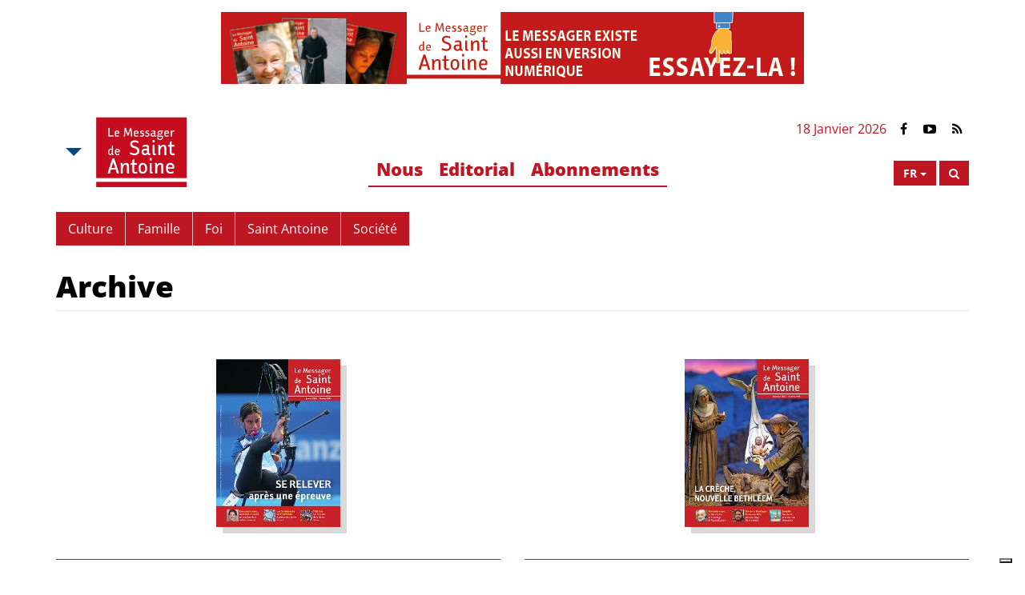

--- FILE ---
content_type: text/html; charset=utf-8
request_url: https://www.messagerdesaintantoine.com/rivista-category/archive
body_size: 7878
content:
<!DOCTYPE html>
<html xmlns="http://www.w3.org/1999/xhtml" xml:lang="fr" lang="fr"
version="XHTML+RDFa 1.0" dir="ltr"
  xmlns:og="http://ogp.me/ns#"
  xmlns:content="http://purl.org/rss/1.0/modules/content/"
  xmlns:dc="http://purl.org/dc/terms/"
  xmlns:foaf="http://xmlns.com/foaf/0.1/"
  xmlns:rdfs="http://www.w3.org/2000/01/rdf-schema#"
  xmlns:sioc="http://rdfs.org/sioc/ns#"
  xmlns:sioct="http://rdfs.org/sioc/types#"
  xmlns:skos="http://www.w3.org/2004/02/skos/core#"
  xmlns:xsd="http://www.w3.org/2001/XMLSchema#">
<head profile="http://www.w3.org/1999/xhtml/vocab">
    <meta charset="utf-8">
    <!--[if IEMobile]><meta http-equiv="cleartype" content="on"><![endif]-->
    <meta http-equiv="X-UA-Compatible" content="IE=edge">
    <meta name="viewport" content="width=device-width, initial-scale=1">
    <meta name="MobileOptimized" content="width">
    <meta name="HandheldFriendly" content="true">
        <!-- <link href='https://fonts.googleapis.com/css?family=Open+Sans:400,300,300italic,400italic,600,600italic,700,700italic,800,800italic' rel='stylesheet' type='text/css'> -->
    
            
        <!-- Google tag (gtag.js) -->
<script async src="https://www.googletagmanager.com/gtag/js?id=G-D0EYRZP678"></script>
<script>
  window.dataLayer = window.dataLayer || [];
  function gtag(){dataLayer.push(arguments);}
  gtag('js', new Date());

  gtag('config', 'G-D0EYRZP678');
</script>
        <meta http-equiv="Content-Type" content="text/html; charset=utf-8" />
<script type="text/javascript">
var _iub = _iub || [];
_iub.csConfiguration = {"countryDetection":true,"enableUspr":true,"floatingPreferencesButtonDisplay":"bottom-right","perPurposeConsent":true,"siteId":2593588,"whitelabel":false,"cookiePolicyId":33987899,"cookiePolicyUrl":"https://www.santantonio.org/it/informativa-su-privacy-e-cookie","privacyPolicyUrl":"https://www.santantonio.org/it/informativa-su-privacy-e-cookie","privacyPolicyNoticeAtCollectionUrl":"https://www.santantonio.org/it/informativa-su-privacy-e-cookie","banner":{"acceptButtonDisplay":true,"closeButtonRejects":true,"customizeButtonDisplay":true,"explicitWithdrawal":true,"listPurposes":true,"position":"float-bottom-center","rejectButtonDisplay":true}};
_iub.csLangConfiguration = {"it":{"cookiePolicyId":33987899},"fr":{"cookiePolicyId":70596750},"en-GB":{"cookiePolicyId":74002401},"de":{"cookiePolicyId":68456691},"es":{"cookiePolicyId":24890166}};
</script>
<script type="text/javascript" src="https://cs.iubenda.com/autoblocking/2593588.js"></script>
<script type="text/javascript" src="//cdn.iubenda.com/cs/gpp/stub.js"></script>
<script type="text/javascript" src="//cdn.iubenda.com/cs/iubenda_cs.js" charset="UTF-8" async></script><meta about="/rivista-category/archive" typeof="skos:Concept" property="rdfs:label skos:prefLabel" content="Archive" />
<link rel="shortcut icon" href="https://www.messagerdesaintantoine.com/sites/all/themes/custom/msaMessaggero_theme/favicon.ico" type="image/vnd.microsoft.icon" />
<meta name="generator" content="Drupal 7 (http://drupal.org)" />
<link rel="canonical" href="https://www.messagerdesaintantoine.com/rivista-category/archive" />
<link rel="shortlink" href="https://www.messagerdesaintantoine.com/taxonomy/term/872" />
<meta property="fb:app_id" content="775340192886099" />
<meta property="og:title" content="Archive" />
<meta property="og:image" content="http://www.messaggerosantantonio.it/sites/all/themes/custom/msaMessaggero_theme/og-fr.jpg" />

            <title>Archive | Messager de saint Antoine</title>
        
    <style type="text/css" media="all">
@import url("https://www.messagerdesaintantoine.com/modules/system/system.base.css?t7002r");
@import url("https://www.messagerdesaintantoine.com/modules/system/system.menus.css?t7002r");
@import url("https://www.messagerdesaintantoine.com/modules/system/system.messages.css?t7002r");
@import url("https://www.messagerdesaintantoine.com/modules/system/system.theme.css?t7002r");
</style>
<style type="text/css" media="all">
@import url("https://www.messagerdesaintantoine.com/modules/comment/comment.css?t7002r");
@import url("https://www.messagerdesaintantoine.com/sites/all/modules/contrib/date/date_api/date.css?t7002r");
@import url("https://www.messagerdesaintantoine.com/sites/all/modules/contrib/date/date_popup/themes/datepicker.1.7.css?t7002r");
@import url("https://www.messagerdesaintantoine.com/modules/field/theme/field.css?t7002r");
@import url("https://www.messagerdesaintantoine.com/modules/node/node.css?t7002r");
@import url("https://www.messagerdesaintantoine.com/modules/search/search.css?t7002r");
@import url("https://www.messagerdesaintantoine.com/modules/user/user.css?t7002r");
@import url("https://www.messagerdesaintantoine.com/sites/all/modules/contrib/views/css/views.css?t7002r");
@import url("https://www.messagerdesaintantoine.com/sites/all/modules/contrib/ckeditor/css/ckeditor.css?t7002r");
</style>
<style type="text/css" media="all">
@import url("https://www.messagerdesaintantoine.com/sites/all/modules/contrib/ctools/css/ctools.css?t7002r");
@import url("https://www.messagerdesaintantoine.com/modules/taxonomy/taxonomy.css?t7002r");
@import url("https://www.messagerdesaintantoine.com/sites/all/modules/contrib/addtoany/addtoany.css?t7002r");
@import url("https://www.messagerdesaintantoine.com/sites/all/themes/custom/msaMessaggero_theme/css/sweetalert.css?t7002r");
@import url("https://www.messagerdesaintantoine.com/sites/all/themes/custom/msaMessaggero_theme/css/fancybox.min.css?t7002r");
@import url("https://www.messagerdesaintantoine.com/sites/all/themes/custom/msaMessaggero_theme/css/animate/animate.css?t7002r");
@import url("https://www.messagerdesaintantoine.com/sites/all/themes/custom/msaMessaggero_theme/css/swiper/swiper.css?t7002r");
@import url("https://www.messagerdesaintantoine.com/sites/all/themes/custom/msaMessaggero_theme/css/style--view-msames-taxonomy.css?t7002r");
@import url("https://www.messagerdesaintantoine.com/sites/all/themes/custom/msaMessaggero_theme/css/style--block-msamesshub-logo.css?t7002r");
@import url("https://www.messagerdesaintantoine.com/sites/all/themes/custom/msaMessaggero_theme/css/style--block-menu-header-big.css?t7002r");
@import url("https://www.messagerdesaintantoine.com/sites/all/themes/custom/msaMessaggero_theme/css/style--block-main-menu.css?t7002r");
@import url("https://www.messagerdesaintantoine.com/sites/all/themes/custom/msaMessaggero_theme/css/style--block-msamesshub-footer.css?t7002r");
</style>
<style type="text/css" media="all">
@import url("https://www.messagerdesaintantoine.com/sites/all/themes/custom/msaMessaggero_theme/css/font-awesome.css?t7002r");
@import url("https://www.messagerdesaintantoine.com/sites/all/themes/custom/msaMessaggero_theme/css/msa-fonticons.css?t7002r");
@import url("https://www.messagerdesaintantoine.com/sites/all/themes/custom/msaMessaggero_theme/css/msaMessaggero.bootstrap.css?t7002r");
@import url("https://www.messagerdesaintantoine.com/sites/all/themes/custom/msaMessaggero_theme/css/msaMessaggero.css?t7002r");
</style>
<style type="text/css" media="all">
@import url("https://www.messagerdesaintantoine.com/sites/all/themes/custom/msaMessaggero_theme/css/style--node-sommario.css?t7002r");
</style>
    
                    
    <!--[if lt IE 9]>
    <script src="sites/all/themes/custom/msaMessaggero_theme/js/html5-respond.js"></script>
    <![endif]-->
</head>
<body class="html not-front not-logged-in no-sidebars page-taxonomy page-taxonomy-term page-taxonomy-term- page-taxonomy-term-872 i18n-fr" >
    <!-- <div id="skip-link"> -->
      <!-- <a href="#main-content" class="element-invisible element-focusable">Skip to main content</a> -->
    <!-- </div> -->
    
    <div id="fb-root"></div>
    
        
<div id="page-wrapper">
    <div id="page">
                    <div class="adv-leader text-center hidden-xs">
                <iframe id='afcef526' name='afcef526' src='https://adv.messaggerosantantonio.it/banners/www/delivery/afr.php?zoneid=7&cb=INSERT_RANDOM_NUMBER_HERE' 
                    aria-label="Banner Top" frameborder='0' scrolling='no' width='728' height='90'>
                    <a href='https://adv.messaggerosantantonio.it/banners/www/delivery/ck.php?n=a97b8d02&cb=INSERT_RANDOM_NUMBER_HERE' target='_blank'>
                        <img src='https://adv.messaggerosantantonio.it/banners/www/delivery/avw.php?zoneid=7&cb=INSERT_RANDOM_NUMBER_HERE&n=a97b8d02' border='0' alt='' />
                    </a>
                </iframe>
            </div>
                <header id="header" class="">
    <div class="pre-header">
        <div class="container">
                <div id="block-msamesshub-msamesshub-logo" class="block block-msamesshub">
    <div class="content"> <div class="btn-group main">
    <div class="dropdown btn-group">
        <button class="dropdown-toggle" data-toggle="dropdown" aria-haspopup="true" aria-expanded="true" aria-label="Open Msa Menu">
            <span class="caret"></span>
        </button>
        <ul class="dropdown-menu">
                        <li class="sant">
                                <a href="http://www.santantonio.org/fr" target="_blank" aria-label="Link to sant'Anthony">
                                    <img src="https://www.messagerdesaintantoine.com/sites/fr/files/logos/logo-sant-eng_0_0.png" alt="sant'Anthony" text="sant'Anthony"/>
                </a>
            </li>
                    
                        <li class="car">
                                <a href="http://www.caritasantoniana.org/fr" target="_blank" aria-label="Link to Caritas">
                                    <img src="https://www.messagerdesaintantoine.com/sites/fr/files/logos/logo-car-eng_0.jpg" alt="Caritas Antoniana" text="Caritas Antoniana" />
                </a>
            </li>
                    </ul>
    </div>
    <a href="/" class="logo-plh" aria-label="Link to Msa">
        <img src="https://www.messagerdesaintantoine.com/sites/fr/files/logos/logo-messaggero-fr.png" alt="MSA Logo" text="MSA Logo"/>
    </a>
</div>

<div class="top-section">
    
    <span class="c-red padding5">
        18 Janvier 2026</span>
        
        
            <a href="https://www.facebook.com/freresdesaintantoinedepadoue/" class="social-link" target="_blank" aria-label="Link to Facebook"><i class="fa fa-facebook" role="Facebook"></i></a>
            <a href="https://www.youtube.com/channel/UCQQL3h69fXJ4klcMvSZBt8A" class="social-link" target="_blank" aria-label="Link to YouTube"><i class="fa fa-youtube-play" role="YouTube"></i></a>
            
    <a href="/rss" class="social-link" target="_blank" aria-label="Link to Feed Rss"><i class="fa fa-rss" role="Feed Rss"></i></a>
</div> </div>
</div>
            
            <div class="mid-section row">
                <div class="col-md-4 visible-md visible-lg">
                    <span class="just-border"></span>
                </div>
                <div class="col-md-2 col-md-push-6">
                    <div class="right-buttons">
                        <div class="btn-group languages">
                            <button class="btn btn-square btn-red dropdown-toggle" type="button" data-toggle="dropdown" aria-haspopup="true" aria-expanded="false" aria-label="Open Language Menu">
                                <label>fr</label>
                                <span class="caret"></span>
                            </button>
                            <ul class="dropdown-menu">
                                <li><a href="https://messaggerosantantonio.it/">IT</a></li>
                                <li><a href="https://www.messengersaintanthony.com/">EN</a></li>
                                <li><a href="https://www.messagerdesaintantoine.com/">FR</a></li>
                                <li><a href="https://www.sendbote.com/">DE</a></li>
                                <li><a href="https://www.mesagerulsfantulanton.com/">RO</a></li>
                                <li><a href="http://www.veritas.hr/">HR</a></li>
                                <li><a href="https://santoantonio.live/">PT</a></li>
                                                        </ul>
                        </div>
                        
                        
                        <button id="header-search" type="button" class="btn btn-square btn-red" data-placement="bottom" title="Cerca" 
                            data-toggle="modal" data-target="#search-modal" aria-label="Search">
                            <i class="fa fa-search c-white"></i>
                        </button>
                        <button id="mobile-toggle" type="button" class="mobile-toggle btn btn-square btn-red" aria-label="Open Menu">
                            <i class="fa fa-bars"></i>
                            <i class="fa fa-times"></i>
                        </button>
                    </div>
                </div>
                <div class="col-md-6 col-md-pull-2">
                    <div class="mobile-menu left small">
                            <div id="block-menu-menu-header-big" class="block block-menu">
    <ul class="menu" role="menu"><li class="first expanded dropdown" role="menuitem" ><a href="/" class="dropdown-toggle"  data-toggle="dropdown" role="button" aria-haspopup="true" aria-expanded="false">Nous</a><ul class="dropdown-menu"><li class="first leaf" role="menuitem" ><a href="/content/le-messager-de-saint-antoine" class="" >Le Messager de Saint Antoine</a></li><li class="last leaf" role="menuitem" ><a href="/profile-group/collaborateurs" class="" >Collaborateurs</a></li></ul></li><li class="collapsed" role="menuitem" ><a href="/blog/editorial-0" class="" >Editorial</a></li><li class="last expanded dropdown" role="menuitem" ><a href="/" class="dropdown-toggle"  data-toggle="dropdown" role="button" aria-haspopup="true" aria-expanded="false">Abonnements</a><ul class="dropdown-menu"><li class="first leaf" role="menuitem" ><a href="/content/sabonner" class="" >S'abonner</a></li><li class="leaf" role="menuitem" ><a href="https://service.santantonio.org/sabonner/" class="" >Abonnements en-ligne</a></li><li class="leaf" role="menuitem" ><a href="/content/essayez-ledition-numerique-du-messager-de-saint-antoine-0" class="" >Revue numérique</a></li><li class="leaf" role="menuitem" ><a href="/issues" class="" >Éditions précédentes</a></li><li class="last leaf" role="menuitem" ><a href="/content/vos-dons-et-offrandes" class="" >Vos dons et offrandes</a></li></ul></li></ul>
</div>                    </div>
                </div>
            </div>
        </div>
    </div>
    
    <div class="menu-header">
        <div class="container">
            <div class="mobile-menu right big">
                    <div id="block-system-main-menu" class="block block-system block-menu">
    <ul class="menu" role="menu"><li class="first leaf" role="menuitem" ><a href="/themes/culture" class="" >Culture</a></li><li class="leaf" role="menuitem" ><a href="/themes/famille" class="" >Famille</a></li><li class="leaf" role="menuitem" ><a href="/themes/foi" class="" >Foi</a></li><li class="leaf" role="menuitem" ><a href="/themes/saint-antoine" class="" >Saint Antoine</a></li><li class="last leaf" role="menuitem" ><a href="/themes/societe" class="" >Société</a></li></ul>
</div>            </div>
        </div>
    </div>

</header>        
                
                
        <div id="main-wrapper" class="clearfix">
            <div class="container">
                                <div class="row">
                    <div class="col-sm-8">
                                                <div id="tab-container"></div>
                                            </div>
                    <div class="col-sm-4">
                                            </div>
                </div>
                                
                
                                
                
                                <div class="row">
                    <section class="MainContent col-md-12">
                            <div id="block-system-main" class="block block-system">
    <div class="content"> <div class="term-listing-heading"><div id="taxonomy-term-872" class="taxonomy-term vocabulary-magazine">

  
  <div class="content">
    <div class="field field-name-field-social-share field-type-list-boolean field-label-hidden"><div class="field-items"><div class="field-item even"></div></div></div>  </div>

</div>
</div><div class="view view-msames-taxonomy view-id-msames_taxonomy view-display-id-rivista_category view-dom-id-8bc1769c17f8620861fb5246c8d4508c">
    
      <h1>Archive</h1>
              
  
  
      <div class="risultati-vista">
        <div class="view-content">
              <div class="row">        
    <div class="col-xs-12 col-sm-6 list-item-wrapper">
        <div class="col-xs-12 wrapper-cover">
            <div class="">
                <a href="/content/le-messager-de-saint-antoine-319">
                    <img src="https://www.messagerdesaintantoine.com/sites/fr/files/styles/cover_image_copertina/public/summary/images/copertina_gennaio_2026.jpg?itok=g8CocBBv" alt="" />
                </a>
            </div>
        </div>
        <div class="col-xs-12 head-item">
            <div class="title">
                Le Messager de Saint Antoine            </div>
            <div class="sep">__</div>
            <div class="date">
                Janvier 2026            </div>
            <div class="number">
                <span>n. 1445</span>
            </div>
            <div class="action">
                <a class="btn btn-red btn-square" href="/content/le-messager-de-saint-antoine-319">Regardez</a>
            </div>
        </div>
    </div>
    
                
    <div class="col-xs-12 col-sm-6 list-item-wrapper">
        <div class="col-xs-12 wrapper-cover">
            <div class="">
                <a href="/content/le-messager-de-saint-antoine-318">
                    <img src="https://www.messagerdesaintantoine.com/sites/fr/files/styles/cover_image_copertina/public/summary/images/copertina_dicembre_2025.jpg?itok=Rh7uVG89" alt="" />
                </a>
            </div>
        </div>
        <div class="col-xs-12 head-item">
            <div class="title">
                Le Messager de Saint Antoine            </div>
            <div class="sep">__</div>
            <div class="date">
                Décembre 2025            </div>
            <div class="number">
                <span>n. 1444</span>
            </div>
            <div class="action">
                <a class="btn btn-red btn-square" href="/content/le-messager-de-saint-antoine-318">Regardez</a>
            </div>
        </div>
    </div>
    
    </div>    <div class="row">        
    <div class="col-xs-12 col-sm-6 list-item-wrapper">
        <div class="col-xs-12 wrapper-cover">
            <div class="">
                <a href="/content/le-messager-de-saint-antoine-317">
                    <img src="https://www.messagerdesaintantoine.com/sites/fr/files/styles/cover_image_copertina/public/summary/images/copertina_novembre_2025.jpg?itok=HQ-uKAdF" alt="" />
                </a>
            </div>
        </div>
        <div class="col-xs-12 head-item">
            <div class="title">
                Le Messager de Saint Antoine            </div>
            <div class="sep">__</div>
            <div class="date">
                Novembre 2025            </div>
            <div class="number">
                <span>n. 1443</span>
            </div>
            <div class="action">
                <a class="btn btn-red btn-square" href="/content/le-messager-de-saint-antoine-317">Regardez</a>
            </div>
        </div>
    </div>
    
                
    <div class="col-xs-12 col-sm-6 list-item-wrapper">
        <div class="col-xs-12 wrapper-cover">
            <div class="">
                <a href="/content/le-messager-de-saint-antoine-316">
                    <img src="https://www.messagerdesaintantoine.com/sites/fr/files/styles/cover_image_copertina/public/summary/images/copertina_settembre_2025_0.jpg?itok=VK88eT7L" alt="" />
                </a>
            </div>
        </div>
        <div class="col-xs-12 head-item">
            <div class="title">
                Le Messager de Saint Antoine            </div>
            <div class="sep">__</div>
            <div class="date">
                Octobre 2025            </div>
            <div class="number">
                <span>n. 1442</span>
            </div>
            <div class="action">
                <a class="btn btn-red btn-square" href="/content/le-messager-de-saint-antoine-316">Regardez</a>
            </div>
        </div>
    </div>
    
    </div>    <div class="row">        
    <div class="col-xs-12 col-sm-6 list-item-wrapper">
        <div class="col-xs-12 wrapper-cover">
            <div class="">
                <a href="/content/le-messager-de-saint-antoine-315">
                    <img src="https://www.messagerdesaintantoine.com/sites/fr/files/styles/cover_image_copertina/public/summary/images/copertina_settembre_2025.jpg?itok=YvKQWcM9" alt="" />
                </a>
            </div>
        </div>
        <div class="col-xs-12 head-item">
            <div class="title">
                Le Messager de Saint Antoine            </div>
            <div class="sep">__</div>
            <div class="date">
                Septembre 2025            </div>
            <div class="number">
                <span>n. 1441</span>
            </div>
            <div class="action">
                <a class="btn btn-red btn-square" href="/content/le-messager-de-saint-antoine-315">Regardez</a>
            </div>
        </div>
    </div>
    
                
    <div class="col-xs-12 col-sm-6 list-item-wrapper">
        <div class="col-xs-12 wrapper-cover">
            <div class="">
                <a href="/content/le-messager-de-saint-antoine-314">
                    <img src="https://www.messagerdesaintantoine.com/sites/fr/files/styles/cover_image_copertina/public/summary/images/copertina_luglio_2025.jpg?itok=zI7MZggE" alt="" />
                </a>
            </div>
        </div>
        <div class="col-xs-12 head-item">
            <div class="title">
                Le Messager de Saint Antoine            </div>
            <div class="sep">__</div>
            <div class="date">
                Juillet 2025            </div>
            <div class="number">
                <span>n. 1440</span>
            </div>
            <div class="action">
                <a class="btn btn-red btn-square" href="/content/le-messager-de-saint-antoine-314">Regardez</a>
            </div>
        </div>
    </div>
    
    </div>        </div>
    </div>
  
      <h2 class="element-invisible">Pages</h2><div class="item-list"><ul class="pager"><li class="pager-current first">1</li>
<li class="pager-item"><a title="Page 2" href="/rivista-category/archive?page=1">2</a></li>
<li class="pager-item"><a title="Page 3" href="/rivista-category/archive?page=2">3</a></li>
<li class="pager-item"><a title="Page 4" href="/rivista-category/archive?page=3">4</a></li>
<li class="pager-item"><a title="Page 5" href="/rivista-category/archive?page=4">5</a></li>
<li class="pager-item"><a title="Page 6" href="/rivista-category/archive?page=5">6</a></li>
<li class="pager-item"><a title="Page 7" href="/rivista-category/archive?page=6">7</a></li>
<li class="pager-item"><a title="Page 8" href="/rivista-category/archive?page=7">8</a></li>
<li class="pager-item"><a title="Page 9" href="/rivista-category/archive?page=8">9</a></li>
<li class="pager-ellipsis">…</li>
<li class="pager-next"><a title="" href="/rivista-category/archive?page=1"></a></li>
<li class="pager-last last"><a title="" href="/rivista-category/archive?page=53"></a></li>
</ul></div>  
  
  
  
  
  
</div> </div>
</div>
                    </section>
                    
                                    </div>
                

                                
                                    <div class="wide-adv-wrapper text-center hidden-xs paddingB30">
                        <iframe id='adb930ac' name='adb930ac' src='https://adv.messaggerosantantonio.it/banners/www/delivery/afr.php?zoneid=17&cb=76489' 
                            aria-label="Banner Bottom" frameborder='0' scrolling='no' width='728' height='90'>
                            <a href='https://adv.messaggerosantantonio.it/banners/www/delivery/ck.php?n=a42c01ad&cb=76489' target='_blank'>
                                <img src='https://adv.messaggerosantantonio.it/banners/www/delivery/avw.php?zoneid=17&cb=76489&n=a42c01ad' border='0' alt='' />
                            </a>
                        </iframe>
                    </div>
                
                                

            </div>
        </div> 
        
                
        <!-- /#main-wrapper -->
        <div class="overlay"></div>
    </div>
    <div id="footer-push"></div>
    </div><!-- /#page-wrapper -->

<footer id="footer">
    <div class="container">
                
        <div class="row">
            <div class="col-md-12 col-lg-10">
                <div class="row">
                    <div class="col-md-4">
                        <div class="logoWrap">
                                                            <img src="/sites/all/themes/custom/msaMessaggero_theme/images/logo-footer-fr.png" class="logo-footer" alt="MSA Logo" text="MSA Logo"/>
                                                    </div>
                            <div id="block-msamesshub-msamesshub-footer" class="block block-msamesshub">
    <div class="content"> 
<ul class="list-unstyled">
    <li><i class="msa msa-marker"></i> Via Orto Botanico 11
35123 Padova - Italy</li>
    <li><i class="msa msa-phone"></i> +39 0498225777</li>
    <li><i class="msa msa-envelope"></i> <a href="mailto:info@santantonio.org" target="_blank" aria-label="Send an email to Messenger" >info@santantonio.org</a></li>
</ul> </div>
</div>
                    </div>
                    <div class="col-md-8 menus">
                            <div id="block-menu-menu-footer-menu" class="block block-menu">
    <ul class="menu" role="menu"><li class="first expanded" role="menuitem"><a href="/" title="">Le magazine</a><ul class="menu" role="menu"><li class="first collapsed" role="menuitem"><a href="/blog/editorial-0" title="">Le blog du directeur</a></li>
<li class="leaf" role="menuitem"><a href="/content/essayez-ledition-numerique-du-messager-de-saint-antoine-0" title="">La revue numérique</a></li>
<li class="last leaf" role="menuitem"><a href="https://service.santantonio.org/sabonner/" title="">S&#039;abonner</a></li>
</ul></li>
<li class="last expanded" role="menuitem"><a href="/" title="">Saint Antoine</a><ul class="menu" role="menu"><li class="first leaf" role="menuitem"><a href="http://www.santantonio.org/fr/basilica" title="">Basilique Saint-Antoine</a></li>
<li class="leaf" role="menuitem"><a href="http://www.caritasantoniana.org/fr" title="">Caritas Saint Antoine</a></li>
<li class="last leaf" role="menuitem"><a href="http://www.santantonio.org/fr/dedicate-a-prayer" title="">Envoyez votre prière</a></li>
</ul></li>
</ul></div>                    </div>
                </div>
            </div>
            <div class="col-md-12 col-lg-2">
                <div class="row right-side">
                    <div class="col-sm-8 col-lg-12 copyright">
                        &copy; 2026 PISAPFMC Provincia Italiana di S. Antonio di Padova dei Frati Minori Conventuali<br>
                        P.Iva 00226500288
                    </div>
                    
                    <div class="col-sm-4 col-lg-12 credits">
                        <a href="http://www.mediagraflab.it/" target="_blank" aria-label="Link to Credits">Credits</a> |
                        <a href="/politique-de-confidentialite"  target="_blank" aria-label="Link to Privacy Policy">Privacy Policy</a>
                        <br><br>
                        Whistleblowing<br>
                        <a href="https://privacy.santantonio.org/whistleblowing_it.html" target="_blank" aria-label="Link to Whistleblowing Policy">Policy</a> | 
                        <a href="https://www.iubenda.com/whistleblowing-form/it/15dad92e-77af-4423-ae92-798fe8f2b7d8" target="_blank" aria-label="Link to Whistleblowing Form">Modulo</a> <br>
                    </div>
                </div>
            </div>
        </div>
        
    </div>
</footer>
<div class="modal fade" id="search-modal" tabindex="-1" role="dialog" aria-labelledby="search-modal-title">
    <div class="modal-dialog" role="document">
        <div class="modal-content">
            <div class="modal-header">
                <button type="button" class="close" data-dismiss="modal" aria-label="Close"><span aria-hidden="true">&times;</span></button>
            <h4 class="modal-title" id="search-modal-title">What are you looking for?</h4>
            </div>
            <div class="modal-body">
                                <form action="/search" class="modal-search-form">
                    <input type="text" name="keys" placeholder="Write here."  aria-label="Insert Search text"/>
                    <button type="submit" class="btn btn-default">Search</button>
                </form>
            </div>
        </div>
    </div>
</div>

    <script type="text/javascript" src="//ajax.googleapis.com/ajax/libs/jquery/1.11.2/jquery.min.js"></script>
<script type="text/javascript">
<!--//--><![CDATA[//><!--
window.jQuery || document.write("<script src='/sites/all/modules/contrib/jquery_update/replace/jquery/1.11/jquery.min.js'>\x3C/script>")
//--><!]]>
</script>
<script type="text/javascript">
<!--//--><![CDATA[//><!--
jQuery.migrateMute=true;jQuery.migrateTrace=false;
//--><!]]>
</script>
<script type="text/javascript" src="//code.jquery.com/jquery-migrate-1.4.1.min.js"></script>
<script type="text/javascript">
<!--//--><![CDATA[//><!--
window.jQuery && window.jQuery.migrateWarnings || document.write("<script src='/sites/all/modules/contrib/jquery_update/replace/jquery-migrate/1/jquery-migrate.min.js'>\x3C/script>")
//--><!]]>
</script>
<script type="text/javascript" src="https://www.messagerdesaintantoine.com/misc/jquery-extend-3.4.0.js?v=1.11.2"></script>
<script type="text/javascript" src="https://www.messagerdesaintantoine.com/misc/jquery-html-prefilter-3.5.0-backport.js?v=1.11.2"></script>
<script type="text/javascript" src="https://www.messagerdesaintantoine.com/misc/jquery.once.js?v=1.2"></script>
<script type="text/javascript" src="https://www.messagerdesaintantoine.com/misc/drupal.js?t7002r"></script>
<script type="text/javascript" src="https://www.messagerdesaintantoine.com/sites/fr/files/languages/fr_rsqxAjHqpmHS5Hnp2BQxJRXI5CCa9X2AsRqcNnEoZEc.js?t7002r"></script>
<script type="text/javascript" src="https://www.messagerdesaintantoine.com/sites/all/themes/custom/msaMessaggero_theme/js/lib.js?t7002r"></script>
<script type="text/javascript" src="https://www.messagerdesaintantoine.com/sites/all/modules/contrib/captcha/captcha.js?t7002r"></script>
<script type="text/javascript">
<!--//--><![CDATA[//><!--
window.a2a_config=window.a2a_config||{};window.da2a={done:false,html_done:false,script_ready:false,script_load:function(){var a=document.createElement('script'),s=document.getElementsByTagName('script')[0];a.type='text/javascript';a.async=true;a.src='https://static.addtoany.com/menu/page.js';s.parentNode.insertBefore(a,s);da2a.script_load=function(){};},script_onready:function(){da2a.script_ready=true;if(da2a.html_done)da2a.init();},init:function(){for(var i=0,el,target,targets=da2a.targets,length=targets.length;i<length;i++){el=document.getElementById('da2a_'+(i+1));target=targets[i];a2a_config.linkname=target.title;a2a_config.linkurl=target.url;if(el){a2a.init('page',{target:el});el.id='';}da2a.done=true;}da2a.targets=[];}};(function ($){Drupal.behaviors.addToAny = {attach: function (context, settings) {if (context !== document && window.da2a) {if(da2a.script_ready)a2a.init_all();da2a.script_load();}}}})(jQuery);a2a_config.callbacks=a2a_config.callbacks||[];a2a_config.callbacks.push({ready:da2a.script_onready});a2a_config.overlays=a2a_config.overlays||[];a2a_config.templates=a2a_config.templates||{};
//--><!]]>
</script>
<script type="text/javascript" src="https://www.messagerdesaintantoine.com/sites/all/themes/custom/msaMessaggero_theme/js/jquery.watch.min.js?t7002r"></script>
<script type="text/javascript" src="https://www.messagerdesaintantoine.com/sites/all/themes/custom/msaMessaggero_theme/js/bootstrap.min.js?t7002r"></script>
<script type="text/javascript" src="https://www.messagerdesaintantoine.com/sites/all/themes/custom/msaMessaggero_theme/js/wow.min.js?t7002r"></script>
<script type="text/javascript" src="https://www.messagerdesaintantoine.com/sites/all/themes/custom/msaMessaggero_theme/js/jquery.waitforimages.min.js?t7002r"></script>
<script type="text/javascript" src="https://www.messagerdesaintantoine.com/sites/all/themes/custom/msaMessaggero_theme/js/sweetalert.min.js?t7002r"></script>
<script type="text/javascript" src="https://www.messagerdesaintantoine.com/sites/all/themes/custom/msaMessaggero_theme/js/jquery.cookie.min.js?t7002r"></script>
<script type="text/javascript" src="https://www.messagerdesaintantoine.com/sites/all/themes/custom/msaMessaggero_theme/js/jquery.fancybox.pack.js?t7002r"></script>
<script type="text/javascript" src="https://www.messagerdesaintantoine.com/sites/all/themes/custom/msaMessaggero_theme/js/swiper.jquery.min.js?t7002r"></script>
<script type="text/javascript" src="https://www.messagerdesaintantoine.com/sites/all/themes/custom/msaMessaggero_theme/js/global.js?t7002r"></script>
<script type="text/javascript">
<!--//--><![CDATA[//><!--
jQuery.extend(Drupal.settings, {"basePath":"\/","pathPrefix":"","setHasJsCookie":0,"ajaxPageState":{"theme":"msaMessaggero","theme_token":"5pwUn2ujYwdtlLRfabxZx5ohy6618Z6WoIqTCJX-pzs","js":{"0":1,"\/\/ajax.googleapis.com\/ajax\/libs\/jquery\/1.11.2\/jquery.min.js":1,"1":1,"2":1,"\/\/code.jquery.com\/jquery-migrate-1.4.1.min.js":1,"3":1,"misc\/jquery-extend-3.4.0.js":1,"misc\/jquery-html-prefilter-3.5.0-backport.js":1,"misc\/jquery.once.js":1,"misc\/drupal.js":1,"public:\/\/languages\/fr_rsqxAjHqpmHS5Hnp2BQxJRXI5CCa9X2AsRqcNnEoZEc.js":1,"sites\/all\/themes\/custom\/msaMessaggero_theme\/js\/lib.js":1,"sites\/all\/modules\/contrib\/captcha\/captcha.js":1,"4":1,"sites\/all\/themes\/custom\/msaMessaggero_theme\/js\/jquery.watch.min.js":1,"sites\/all\/themes\/custom\/msaMessaggero_theme\/js\/bootstrap.min.js":1,"sites\/all\/themes\/custom\/msaMessaggero_theme\/js\/wow.min.js":1,"sites\/all\/themes\/custom\/msaMessaggero_theme\/js\/jquery.waitforimages.min.js":1,"sites\/all\/themes\/custom\/msaMessaggero_theme\/js\/sweetalert.min.js":1,"sites\/all\/themes\/custom\/msaMessaggero_theme\/js\/jquery.cookie.min.js":1,"sites\/all\/themes\/custom\/msaMessaggero_theme\/js\/jquery.fancybox.pack.js":1,"sites\/all\/themes\/custom\/msaMessaggero_theme\/js\/swiper.jquery.min.js":1,"sites\/all\/themes\/custom\/msaMessaggero_theme\/js\/global.js":1},"css":{"modules\/system\/system.base.css":1,"modules\/system\/system.menus.css":1,"modules\/system\/system.messages.css":1,"modules\/system\/system.theme.css":1,"modules\/comment\/comment.css":1,"sites\/all\/modules\/contrib\/date\/date_api\/date.css":1,"sites\/all\/modules\/contrib\/date\/date_popup\/themes\/datepicker.1.7.css":1,"modules\/field\/theme\/field.css":1,"modules\/node\/node.css":1,"modules\/search\/search.css":1,"modules\/user\/user.css":1,"sites\/all\/modules\/contrib\/views\/css\/views.css":1,"sites\/all\/modules\/contrib\/ckeditor\/css\/ckeditor.css":1,"sites\/all\/modules\/contrib\/ctools\/css\/ctools.css":1,"modules\/taxonomy\/taxonomy.css":1,"sites\/all\/modules\/contrib\/addtoany\/addtoany.css":1,"sites\/all\/themes\/custom\/msaMessaggero_theme\/css\/sweetalert.css":1,"sites\/all\/themes\/custom\/msaMessaggero_theme\/css\/fancybox.min.css":1,"sites\/all\/themes\/custom\/msaMessaggero_theme\/css\/animate\/animate.css":1,"sites\/all\/themes\/custom\/msaMessaggero_theme\/css\/swiper\/swiper.css":1,"sites\/all\/themes\/custom\/msaMessaggero_theme\/css\/style--view-msames-taxonomy--rivista-category.css":1,"sites\/all\/themes\/custom\/msaMessaggero_theme\/css\/style--view-msames-taxonomy.css":1,"sites\/all\/themes\/custom\/msaMessaggero_theme\/css\/style--block-msamesshub-logo.css":1,"sites\/all\/themes\/custom\/msaMessaggero_theme\/css\/style--block-menu-header-big.css":1,"sites\/all\/themes\/custom\/msaMessaggero_theme\/css\/style--block-main-menu.css":1,"sites\/all\/themes\/custom\/msaMessaggero_theme\/css\/style--taxonomy-magazine.css":1,"sites\/all\/themes\/custom\/msaMessaggero_theme\/css\/style--block-main.css":1,"sites\/all\/themes\/custom\/msaMessaggero_theme\/css\/style--block-msamesshub-footer.css":1,"sites\/all\/themes\/custom\/msaMessaggero_theme\/css\/style--block-menu-footer-menu.css":1,"sites\/all\/themes\/custom\/msaMessaggero_theme\/css\/style--form-search-block-form.css":1,"sites\/all\/themes\/custom\/msaMessaggero_theme\/css\/style--form-user-login-block.css":1,"sites\/all\/themes\/custom\/msaMessaggero_theme\/css\/font-awesome.css":1,"sites\/all\/themes\/custom\/msaMessaggero_theme\/css\/msa-fonticons.css":1,"sites\/all\/themes\/custom\/msaMessaggero_theme\/css\/msaMessaggero.bootstrap.css":1,"sites\/all\/themes\/custom\/msaMessaggero_theme\/css\/msaMessaggero.css":1,"sites\/all\/themes\/custom\/msaMessaggero_theme\/css\/style--node-sommario.css":1}},"better_exposed_filters":{"views":{"msames_taxonomy":{"displays":{"rivista_category":{"filters":[]}}}}},"locale":"fr","swal":{"comment_form_labels":{"name_invalid":"Please enter a valid name.","surname_invalid":"Please enter a valid surname.","email_invalid":"Please enter a valid e-mail address.","text_invalid":"Please enter a valid comment.","privacy_invalid":"You must accept privacy policy terms.","form_invalid_title":"Check your data!","form_invalid_text":"You must fill all required fields!","submit_invalid_form":"Back to comment form","success_title":"Thank you!","success_text":"Your comment has been sent and waiting for approval.","success_button":"Close","failure_button":"Check your comment data","node_not_found":"You must comment a valid page.","mail_not_found":"You must submit a valid e-mail.","message_not_found":"You cannot send an empty comment.","save_submit_error":"An error occured, please try again or contact an administrator.","save_error":"Your comment could not be saved. Please try again later."}}});
//--><!]]>
</script>
    <script type="text/javascript">
<!--//--><![CDATA[//><!--
da2a.targets=[
{title:"Le Messager de Saint Antoine",url:"https:\/\/www.messagerdesaintantoine.com\/content\/le-messager-de-saint-antoine-319"},
{title:"Le Messager de Saint Antoine",url:"https:\/\/www.messagerdesaintantoine.com\/content\/le-messager-de-saint-antoine-319"},
{title:"Le Messager de Saint Antoine",url:"https:\/\/www.messagerdesaintantoine.com\/content\/le-messager-de-saint-antoine-318"},
{title:"Le Messager de Saint Antoine",url:"https:\/\/www.messagerdesaintantoine.com\/content\/le-messager-de-saint-antoine-318"},
{title:"Le Messager de Saint Antoine",url:"https:\/\/www.messagerdesaintantoine.com\/content\/le-messager-de-saint-antoine-317"},
{title:"Le Messager de Saint Antoine",url:"https:\/\/www.messagerdesaintantoine.com\/content\/le-messager-de-saint-antoine-317"},
{title:"Le Messager de Saint Antoine",url:"https:\/\/www.messagerdesaintantoine.com\/content\/le-messager-de-saint-antoine-316"},
{title:"Le Messager de Saint Antoine",url:"https:\/\/www.messagerdesaintantoine.com\/content\/le-messager-de-saint-antoine-316"},
{title:"Le Messager de Saint Antoine",url:"https:\/\/www.messagerdesaintantoine.com\/content\/le-messager-de-saint-antoine-315"},
{title:"Le Messager de Saint Antoine",url:"https:\/\/www.messagerdesaintantoine.com\/content\/le-messager-de-saint-antoine-315"},
{title:"Le Messager de Saint Antoine",url:"https:\/\/www.messagerdesaintantoine.com\/content\/le-messager-de-saint-antoine-314"},
{title:"Le Messager de Saint Antoine",url:"https:\/\/www.messagerdesaintantoine.com\/content\/le-messager-de-saint-antoine-314"}];
da2a.html_done=true;if(da2a.script_ready&&!da2a.done)da2a.init();da2a.script_load();
//--><!]]>
</script>
</body>
</html>

--- FILE ---
content_type: text/html; charset=UTF-8
request_url: https://adv.messaggerosantantonio.it/banners/www/delivery/afr.php?zoneid=7&cb=INSERT_RANDOM_NUMBER_HERE
body_size: 659
content:
<!DOCTYPE html PUBLIC '-//W3C//DTD XHTML 1.0 Transitional//EN' 'http://www.w3.org/TR/xhtml1/DTD/xhtml1-transitional.dtd'>
<html xmlns='http://www.w3.org/1999/xhtml' xml:lang='en' lang='en'>
<head>
<title>Advertisement</title>
<style type='text/css'>
body {margin:0; height:100%; background-color:transparent; width:100%; text-align:center;}
</style>
</head>
<body>
<a href='https://adv.messaggerosantantonio.it/banners/www/delivery/ck.php?oaparams=2__bannerid=11__zoneid=7__cb=167a843767__oadest=https%3A%2F%2Fwww.messagerdesaintantoine.com%2Fcontent%2Fessayez-ledition-numerique-du-messager-de-saint-antoine-0' target='_blank'><img src='https://adv.messaggerosantantonio.it/images/ab25389092e1d54c12fa25dc00999698.jpg' width='728' height='90' alt='' title='' border='0' /></a><div id='beacon_167a843767' style='position: absolute; left: 0px; top: 0px; visibility: hidden;'><img src='https://adv.messaggerosantantonio.it/banners/www/delivery/lg.php?bannerid=11&amp;campaignid=37&amp;zoneid=7&amp;loc=https%3A%2F%2Fwww.messagerdesaintantoine.com%2Frivista-category%2Farchive&amp;cb=167a843767' width='0' height='0' alt='' style='width: 0px; height: 0px;' /></div>
</body>
</html>


--- FILE ---
content_type: text/html; charset=UTF-8
request_url: https://adv.messaggerosantantonio.it/banners/www/delivery/afr.php?zoneid=17&cb=76489
body_size: 732
content:
<!DOCTYPE html PUBLIC '-//W3C//DTD XHTML 1.0 Transitional//EN' 'http://www.w3.org/TR/xhtml1/DTD/xhtml1-transitional.dtd'>
<html xmlns='http://www.w3.org/1999/xhtml' xml:lang='en' lang='en'>
<head>
<title>«Assidua» La vie de saint Antoine racontée par un contemporain</title>
<style type='text/css'>
body {margin:0; height:100%; background-color:transparent; width:100%; text-align:center;}
</style>
</head>
<body>
<a href='https://adv.messaggerosantantonio.it/banners/www/delivery/ck.php?oaparams=2__bannerid=242__zoneid=17__cb=c3918051dd__oadest=http%3A%2F%2Fwww.edizionimessaggero.it%2Fita%2Fcatalogo%2Fscheda.asp%3FISBN%3D978-88-7026-551-4' target='_blank'><img src='https://adv.messaggerosantantonio.it/images/f377675484dbaf4546b4436a4390bdbe.gif' width='728' height='90' alt='«Assidua» La vie de saint Antoine racontée par un contemporain' title='«Assidua» La vie de saint Antoine racontée par un contemporain' border='0' /></a><div id='beacon_c3918051dd' style='position: absolute; left: 0px; top: 0px; visibility: hidden;'><img src='https://adv.messaggerosantantonio.it/banners/www/delivery/lg.php?bannerid=242&amp;campaignid=31&amp;zoneid=17&amp;loc=https%3A%2F%2Fwww.messagerdesaintantoine.com%2Frivista-category%2Farchive&amp;cb=c3918051dd' width='0' height='0' alt='' style='width: 0px; height: 0px;' /></div>
</body>
</html>


--- FILE ---
content_type: text/css
request_url: https://www.messagerdesaintantoine.com/sites/all/themes/custom/msaMessaggero_theme/css/style--node-sommario.css?t7002r
body_size: 1144
content:
.list-item-wrapper{min-height:480px}.list-item-wrapper .title{font-size:18px;font-weight:700;padding-top:15px;padding-bottom:10px}.list-item-wrapper .date{font-size:18px}.list-item-wrapper .number{font-size:18px}.list-item-wrapper .wrapper-cover{-moz-transition:all .4s ease-in-out;-o-transition:all .4s ease-in-out;-webkit-transition:all .4s ease-in-out;transition:all .4s ease-in-out;padding:30px 0 40px 0;text-align:center}.list-item-wrapper .wrapper-cover img{margin:0 auto;box-shadow:8px 8px 0px #D9D9D9}.list-item-wrapper .head-item{border-top:1px solid #BE1622}.list-item-wrapper .action{padding-top:15px}.list-item-wrapper .action .btn{text-transform:uppercase;padding:12px}.list-item-wrapper:hover .wrapper-cover{background:#F5F5F2}.node-sommario .homepage-teaser .field-name-field-image,.node-sommario .homepage-teaser .field-name-field-cover-image{padding:20px 30px;border-bottom:2px solid #BE1622;margin-bottom:10px}.node-sommario .homepage-teaser .field-name-field-image .field-item,.node-sommario .homepage-teaser .field-name-field-cover-image .field-item{text-align:center}.node-sommario .homepage-teaser .field-name-field-image img,.node-sommario .homepage-teaser .field-name-field-cover-image img{display:inline-block;vertical-align:middle;*vertical-align:auto;*zoom:1;*display:inline;-moz-box-shadow:gray 10px 10px 0px;-webkit-box-shadow:gray 10px 10px 0px;box-shadow:gray 10px 10px 0px}.node-sommario .homepage-teaser h3{font-size:28px;font-weight:700}.node-sommario .homepage-teaser h3 .dash{display:inline-block;vertical-align:middle;*vertical-align:auto;*zoom:1;*display:inline;width:80px;height:1px;background-color:black;margin:10px 0}.node-sommario .homepage-teaser .field-name-field-number .field-item:before{content:'n. '}.node-sommario .homepage-teaser:hover .field-name-field-cover-image{background-color:#E7E1D6}.node-sommario .search-result-wrapper .title{font-size:18px;font-weight:700;padding-top:15px;padding-bottom:10px}.node-sommario .search-result-wrapper .date{font-size:18px}.node-sommario .search-result-wrapper .number{font-size:18px}.node-sommario .search-result-wrapper .wrapper-cover{-moz-transition:all .4s ease-in-out;-o-transition:all .4s ease-in-out;-webkit-transition:all .4s ease-in-out;transition:all .4s ease-in-out;padding:30px 0 40px 0;text-align:center}.node-sommario .search-result-wrapper .wrapper-cover img{margin:0 auto;box-shadow:8px 8px 0px #D9D9D9}.node-sommario .search-result-wrapper .action{padding-top:15px}.node-sommario .search-result-wrapper .action .btn{text-transform:uppercase;font-weight:600;display:block}.node-sommario .search-result-wrapper:hover .wrapper-cover{background:#F5F5F2}@media screen and (max-width: 991px){.node-sommario .detail-wrapper .image-wrapper{padding-bottom:40px}}.node-sommario .detail-wrapper .relations{padding-bottom:20px}.node-sommario .detail-wrapper .relations .field{display:inline-block;vertical-align:middle;*vertical-align:auto;*zoom:1;*display:inline}.node-sommario .detail-wrapper .relations .field a{padding:12px 22px;background-color:#BE1622;color:white;font-size:15px;display:inline-block;vertical-align:middle;*vertical-align:auto;*zoom:1;*display:inline}.node-sommario .detail-wrapper .relations .field a:hover{color:white;background-color:#960C1D;text-decoration:none}.node-sommario .detail-wrapper .relations .field-item{white-space:initial;display:inline-block;vertical-align:middle;*vertical-align:auto;*zoom:1;*display:inline}.node-sommario .detail-wrapper .relations .field-item.odd{margin-left:4px}.node-sommario .detail-wrapper .main-detail{min-height:150px}.node-sommario .detail-wrapper .link-wrapper label{display:block;color:#BE1622;font-size:14px;padding-top:20px;padding-bottom:50px}.node-sommario .detail-wrapper .link-wrapper .btn{display:block;padding:12px;font-weight:600}.node-sommario .detail-wrapper .number{font-size:25px;font-weight:200}.node-sommario .detail-wrapper .text{padding-top:20px}.node-sommario .detail-wrapper .section-title{position:relative;border-bottom:1px solid #eee;min-height:18px;margin-bottom:25px}.node-sommario .detail-wrapper .section-title .titl{text-transform:uppercase;font-size:18px;line-height:22px;background:white;position:absolute;bottom:-5px;padding-right:10px}.node-sommario .detail-wrapper .section-row{padding-bottom:30px}.node-sommario .detail-wrapper .block-item{padding:15px 0;-moz-transition:all .4s ease-in-out;-o-transition:all .4s ease-in-out;-webkit-transition:all .4s ease-in-out;transition:all .4s ease-in-out}.node-sommario .detail-wrapper .block-item .rubric{padding-bottom:5px}.node-sommario .detail-wrapper .block-item .title h3{font-weight:700;font-size:24px}.node-sommario .detail-wrapper .block-item .info .sep{color:#BE1622;display:block;padding-bottom:10px}.node-sommario .detail-wrapper .block-item .info .author{color:#BE1622;text-transform:uppercase;font-size:14px}.node-sommario .detail-wrapper .block-item .info .author .field{display:inline-block;vertical-align:middle;*vertical-align:auto;*zoom:1;*display:inline;vertical-align:baseline}.node-sommario .detail-wrapper .block-item .read-more{display:block}.node-sommario .detail-wrapper .block-item .read-more a{display:inline-block;vertical-align:middle;*vertical-align:auto;*zoom:1;*display:inline;text-transform:uppercase;font-size:17px;font-weight:600;margin-top:15px;padding:8px 25px;color:white;background:#BE1622}.node-sommario .detail-wrapper .block-item:hover{background:#BE1622}.node-sommario .detail-wrapper .block-item:hover .rubric{color:white}.node-sommario .detail-wrapper .block-item:hover .title h3{color:white}.node-sommario .detail-wrapper .block-item:hover .info{color:white}.node-sommario .detail-wrapper .block-item:hover .info .sep{color:white}.node-sommario .detail-wrapper .block-item:hover .info .author{color:white}.node-sommario .detail-wrapper .block-item:hover .info .author a{color:white}.node-sommario .detail-wrapper .block-item:hover .read-more{display:block}.node-sommario .detail-wrapper .block-item:hover .read-more a{display:inline-block;vertical-align:middle;*vertical-align:auto;*zoom:1;*display:inline;text-transform:uppercase;font-size:17px;font-weight:600;margin-top:15px;padding:8px 25px;color:#BE1622;background:white}.node-sommario .detail-wrapper .block-item.no-link:hover{background:#F5F5F2}.node-sommario .detail-wrapper .block-item.no-link:hover .rubric{color:black}.node-sommario .detail-wrapper .block-item.no-link:hover .title h3{color:black}.node-sommario .detail-wrapper .block-item.no-link:hover .info{color:#BE1622}.node-sommario .detail-wrapper .block-item.no-link:hover .info .sep{color:#BE1622}.node-sommario .detail-wrapper .block-item.no-link:hover .info .author{color:#BE1622}.node-sommario .detail-wrapper .block-item.no-link:hover .info .author a{color:#BE1622}


--- FILE ---
content_type: text/css
request_url: https://www.messagerdesaintantoine.com/sites/all/themes/custom/msaMessaggero_theme/css/style--view-msames-taxonomy.css?t7002r
body_size: 347
content:
.theme-header{padding-bottom:25px}.theme-header img{width:100%}.subtitle p{font-size:25px;margin:0;padding-bottom:20px}.risultati-vista{border-top:1px solid #e6e6e6;padding-top:30px}.list-item-wrapper{padding-bottom:30px}.list-item-wrapper img{display:block;max-width:100%;height:auto}.list-item-wrapper .title{font-size:32px;font-weight:700;padding-bottom:20px}.list-item-wrapper .btn-more{display:block;background:#BE1622;font-weight:600;font-size:14px;color:white;text-transform:uppercase;padding:12px 8px}.list-item-wrapper .btn-more:hover{background:#960C1D;color:white;filter:progid:DXImageTransform.Microsoft.Alpha(Opacity=90);opacity:.9}


--- FILE ---
content_type: application/javascript
request_url: https://www.messagerdesaintantoine.com/sites/all/themes/custom/msaMessaggero_theme/js/lib.js?t7002r
body_size: 486
content:

// Run the function as soon as it's called, but prevent further calls during `delay` ms
// Example: function.throttle(200) will only run function() once every 200 ms.
// Useful, for example, to avoid constant processing while typing in a live search box.
Function.prototype.throttle = function(delay) {
    var fn = this
    return function() {
        var now = (new Date).getTime()
        if (!fn.lastExecuted || fn.lastExecuted + delay < now) {
            fn.lastExecuted = now
            fn.apply(fn, arguments)
        }
    }
}


// Instead of calling the function immediately, wait at least `delay` ms before calling it.
// Example: function.debounce(200) will only call the function after a 200ms pause.
// Useful, for example, to check an available username (wait to pause typing and check).
Function.prototype.debounce = function(delay) {
    var fn = this
    return function() {
        fn.args = arguments
        fn.timeout_id && clearTimeout(fn.timeout_id)
        fn.timeout_id = setTimeout(function() { return fn.apply(fn, fn.args) }, delay)
    } 
}

--- FILE ---
content_type: application/javascript; charset=utf-8
request_url: https://cs.iubenda.com/cookie-solution/confs/js/70596750.js
body_size: -245
content:
_iub.csRC = { consApiKey: 'zphAnuFkwDZGEycuLqbc7Fuqe7uSgd7n', showBranding: false, publicId: 'a5a61855-6db6-11ee-8bfc-5ad8d8c564c0', floatingGroup: false };
_iub.csEnabled = true;
_iub.csPurposes = [3,1,4,5];
_iub.ppUpd = 1751890818;
_iub.csT = 2.0;
_iub.googleConsentModeV2 = true;
_iub.totalNumberOfProviders = 8;


--- FILE ---
content_type: application/javascript
request_url: https://www.messagerdesaintantoine.com/sites/fr/files/languages/fr_rsqxAjHqpmHS5Hnp2BQxJRXI5CCa9X2AsRqcNnEoZEc.js?t7002r
body_size: 218
content:
Drupal.locale = { 'strings': {"":{"January":"Janvier","February":"F\u00e9vrier","March":"Mars","April":"Avril","May":"Mai","June":"Juin","July":"Juillet","August":"Ao\u00fbt","September":"Septembre","October":"Octobre","November":"Novembre","December":"D\u00e9cembre","By @name on @date":"Par @name le @date","By @name":"par"}} };